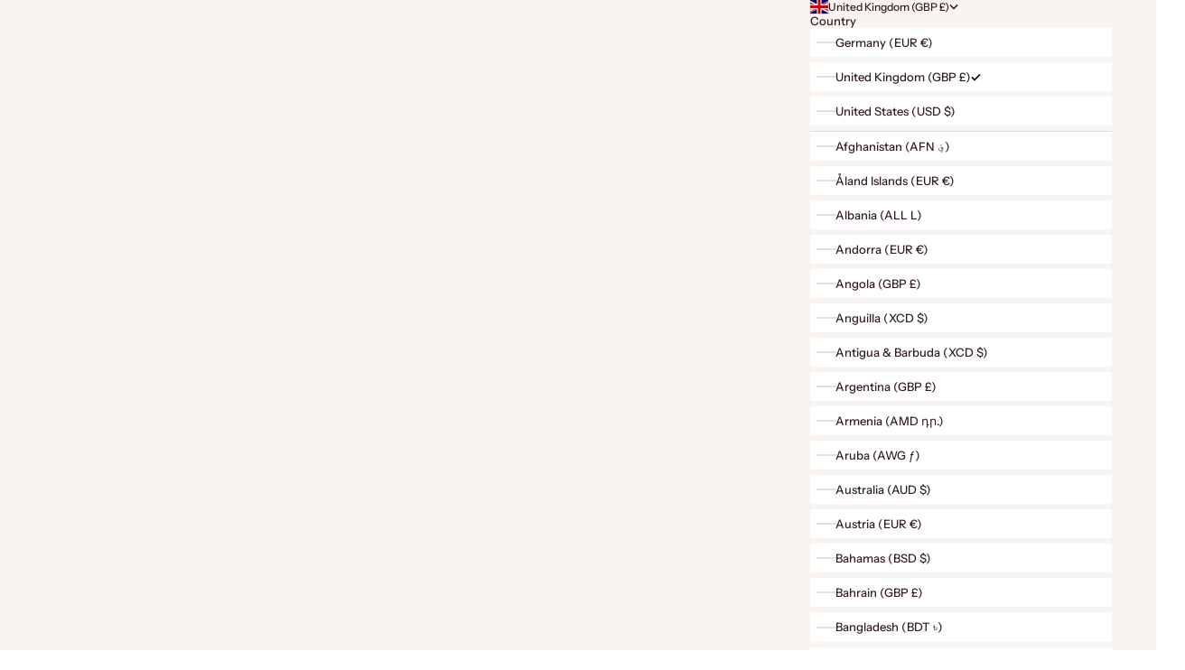

--- FILE ---
content_type: text/css
request_url: https://www.aym-studio.com/cdn/shop/t/237/assets/theme-aym.css?v=85668609966135081561764495724
body_size: 308
content:
.close-dialog{position:absolute;top:1rem;right:1rem;width:2rem;height:2rem;border:1px solid #999;border-radius:50%;background:transparent;cursor:pointer;padding:0;line-height:1}.close-dialog:before{content:"\d7";display:block;font-size:1.5rem;text-align:center;color:#ccc;line-height:2rem}.klaviyo-back-in-stock[data-available=true]{display:none}.klaviyo-back-in-stock dialog{border:none;border-radius:8px;padding:2rem;background:#fff;box-shadow:0 0 50px #0003;max-width:500px;width:90%}.klaviyo-back-in-stock dialog::backdrop{background:#00000080}.klaviyo-back-in-stock form{display:flex;flex-direction:column;gap:1rem;padding-top:1rem}.klaviyo-back-in-stock input{border:1px solid #ccc;border-radius:.5rem;padding:.5rem}.klaviyo-back-in-stock .sign-up-form,.klaviyo-back-in-stock .submitted .success-message{display:block}.klaviyo-back-in-stock .submitted .sign-up-form,.klaviyo-back-in-stock .success-message{display:none}.product-countdown{display:flex;flex-direction:column;background-color:rgb(var(--text-color));color:rgb(var(--background))}.product-countdown .product-countdown__text{font-size:1rem}.product-countdown countdown-timer-flip{font-size:2rem}@media screen and (min-width: 1000px){.modal--market-welcome .popover[preferred-position=above]::part(content){inset-block:auto calc(100% - 3.5rem)}}.variant-picker__option .select{text-align:center}.variant-picker__option .popover__value-option{justify-content:center}.popover__value-option{padding:.5rem;margin-bottom:6px;background-color:#fff}.popover__value-option:has(.line-through){background-color:#ccc;opacity:.5}.color-swatch--circle{padding:2px;outline:1px solid #ccc;width:calc(var(--swatch-width) + 4px);height:calc(var(--swatch-width) + 4px)}.product-card__swatch-list .color-swatch.is-disabled:before{content:none}.product-card__swatch-list .h-stack{flex-direction:column}.product-card .color-swatch--sm{--swatch-selected-border-offset: 0px}.Rise__quick-apply{margin:-10px 0 -30px!important}@media screen and (min-width: 650px){.product-card__swatch-list{opacity:0;visibility:hidden;transition:all .5s ease-in-out}.product-card:hover .product-card__swatch-list{visibility:visible;opacity:1}}#chat-button{display:none}#shopify-chat inbox-online-store-chat[is-open=false]{display:none!important;visibility:hidden}@media (prefers-reduced-motion: no-preference){.product-list__promo[reveal-on-scroll=true]{opacity:1}}.product-card__figure>*{grid-row:1;grid-column:1}.product-card__video{transition:opacity .3s ease;z-index:-1;opacity:0;pointer-events:none;object-fit:cover;height:100%;aspect-ratio:var(--aspect-ratio)}.product-card__video:focus{outline:none}.product-card__video.is-playing{opacity:1;z-index:1}.product-card__figure:has(.product-card__video) .product-card__image--primary{transform:scale(1)!important}.product-card__image{aspect-ratio:var(--aspect-ratio)}.product-gallery__carousel video-media{height:100%}#cart-drawer:has(.offer-spend-over-threshold) .offer-carousel{display:none}.offer-spend-over-threshold{display:grid;grid-template-columns:80px auto;grid-template-rows:2rem auto auto;column-gap:1rem;padding:.5rem;align-items:center;--prose-default-spacing: 0}.offer-spend-over-threshold>*{grid-column:2;width:100%}.offer-spend-over-threshold form{margin-block-start:0}.offer-spend-over-threshold .spend-over-image{grid-column:1;grid-row:1 / 4}.offer-spend-over-threshold .spend-over-progress{width:100%;height:46px;border-radius:4px}progress.spend-over-progress::-webkit-progress-bar{background-color:#e6dfdb;border-radius:4px}progress.spend-over-progress::-webkit-progress-value{background-color:#321e1e;border-radius:4px}progress.spend-over-progress::-moz-progress-bar{background-color:#321e1e;border-radius:4px}
/*# sourceMappingURL=/cdn/shop/t/237/assets/theme-aym.css.map?v=85668609966135081561764495724 */


--- FILE ---
content_type: text/css
request_url: https://cdn.appmate.io/themecode/alexandra-marie/main/custom.css?v=1710808998459660
body_size: 87
content:
wishlist-link .wk-button{--icon-size: 22px;--icon-stroke-width: 1.3px;height:100%;padding:5px 11px}wishlist-link .wk-counter{background:var(--primary);color:var(--bg);font-size:calc(.627rem * var(--FONT-ADJUST-NAV));top:-6px;right:5px}.header__mobile__button wishlist-link .wk-button{margin-right:10px;margin-left:-14px}wishlist-button-collection .wk-floating{z-index:10}wishlist-button-block .wk-button,wishlist-button-block .wk-button:hover{letter-spacing:var(--BTN-LETTER-SPACING);text-transform:var(--BTN-UPPERCASE);font-size:13px;font-family:var(--BTN-FONT-STACK)}wishlist-page .wk-callout-cta{letter-spacing:var(--BTN-LETTER-SPACING);text-transform:var(--BTN-UPPERCASE);font-size:13px;font-family:var(--BTN-FONT-STACK);border-radius:3px;transition:box-shadow .9s ease}wishlist-page .wk-callout-cta:hover{box-shadow:inset 400px 0 #9b7e4a}wishlist-product-card .wk-cta-button,wishlist-product-card .wk-cta-button:hover{letter-spacing:var(--BTN-LETTER-SPACING);text-transform:var(--BTN-UPPERCASE);font-size:13px;font-family:var(--BTN-FONT-STACK);border-radius:3px;transition:box-shadow .9s ease}wishlist-product-card .wk-cta-button:hover{box-shadow:inset 400px 0 #9b7e4a}


--- FILE ---
content_type: text/javascript
request_url: https://www.aym-studio.com/cdn/shop/t/237/assets/theme-aym.js?v=122314096573962733151764495724
body_size: 1218
content:
import{Modal,ProductCard}from"theme";var KlaviyoBackInStock=class extends HTMLElement{constructor(){super(),this.form=this.querySelector("form"),this.modal=this.querySelector("dialog"),this.variantIdInput=this.querySelector('[name="variant_id"]'),this.productTitleInput=this.querySelector('[name="product_title"]'),this.variantTitleInput=this.querySelector('[name="variant_title"]'),this.showModalButton=this.querySelector('button[type="button"]'),this.featuredImage=this.querySelector('[name="featured_image"]'),this.closeButton=this.querySelector(".close-dialog"),this.updateVisibilityFromVariant(window.variant||{id:this.variantIdInput.value,name:this.productTitleInput.value,available:this.dataset.available,featured_image:{src:this.featuredImage.value}}),this.bindEvents()}bindEvents(){document.addEventListener("variant:change",event=>{this.updateVisibilityFromVariant(event.detail.variant)}),this.showModalButton.addEventListener("click",()=>{this.modal.classList.remove("submitted"),this.modal.showModal()}),this.form.addEventListener("submit",async e=>{e.preventDefault(),await this.handleSubmit()}),this.closeButton.addEventListener("click",e=>{this.modal.close()})}updateVisibilityFromVariant(variant){variant&&(this.dataset.available=variant.available,this.variantIdInput.value=variant.id,this.productTitleInput.value=variant.name,variant.featured_image&&(this.featuredImage.value=variant.featured_image.src))}async handleSubmit(){const email=this.form.querySelector('[name="email"]').value,product_id=this.form.querySelector('[name="product_id"]').value,restock_type=this.form.querySelector('[name="restock_type"]').value,company_id="Sjshsj",variant_id=this.variantIdInput.value,product_title=this.productTitleInput.value,featured_image=this.featuredImage.value;if(window.klaviyo&&window.klaviyo.track){window.klaviyo.identify({email});const variantCompositeId=`$shopify:::$default:::${variant_id}`,payload={data:{type:"back-in-stock-subscription",attributes:{profile:{data:{type:"profile",attributes:{email}}},channels:["EMAIL"]},relationships:{variant:{data:{type:"catalog-variant",id:variantCompositeId}}}}};try{const res=await fetch(`https://a.klaviyo.com/client/back-in-stock-subscriptions/?company_id=${encodeURIComponent(company_id)}`,{method:"POST",headers:{"Content-Type":"application/json",revision:"2024-06-15"},body:JSON.stringify(payload)});if(!res.ok&&res.status!==202){const err=await res.json().catch(()=>({}));console.warn("Klaviyo BIS subscribe failed",res.status,err)}console.log("Klaviyo identify and track called")}catch(e){console.error("Network error calling Klaviyo BIS subscribe",e)}}this.modal.classList.add("submitted")}};customElements.define("klaviyo-back-in-stock",KlaviyoBackInStock);var MarketWelcomePopup=class extends Modal{connectedCallback(){super.connectedCallback(),this.shouldAppearAutomatically&&setTimeout(()=>this.show(),this.apparitionDelay)}get apparitionDelay(){return parseInt(this.getAttribute("apparition-delay")||0)*1e3}get shouldAppendToBody(){return!1}get shouldAppearAutomatically(){const query_override=new URLSearchParams(window.location.search).has("market-popup");return!(this.hasAttribute("only-once")&&localStorage.getItem("theme:market-popup-appeared")==="true")||query_override}attributeChangedCallback(name,oldValue,newValue){super.attributeChangedCallback(name,oldValue,newValue),name==="open"&&this.open&&localStorage.setItem("theme:market-popup-appeared","true")}};window.customElements.get("market-welcome-popup")||window.customElements.define("market-welcome-popup",MarketWelcomePopup);const ShopifyChatWidget=class extends HTMLElement{constructor(){super(),this.addEventListener("click",function(e){if(e.preventDefault(),this.inbox=document.querySelector("#shopify-chat inbox-online-store-chat"),this.gorgiouChatBtn=document.querySelector("#chat-button"),!(!this.inbox&&!this.gorgiouChatBtn)){if(this.gorgiouChatBtn){GorgiasChat.isOpen()?(GorgiasChat.close(),this.gorgiouChatBtn.style.display="none"):(this.gorgiouChatBtn.style.display="block",GorgiasChat.open());return}this.inbox.shadowRoot.querySelector("button").click(),setTimeout(this.setChatCentred(),100)}})}setChatCentred(){this.inbox&&(this.inbox.style.right="unset",this.inbox.style.left="50%",this.inbox.style.transform="translate(-50%, 50%)",this.inbox.style.bottom="50%",this.inbox.style.width="50vw",this.inbox.style.height="50vh")}};window.customElements.define("chat-widget",ShopifyChatWidget),ProductCard.prototype.init=function(){this.addVideoPreview()},ProductCard.prototype.addVideoPreview=function(){if(!this.dataset.videoUrl)return;const mediaElement=this.querySelector(".product-card__figure");if(!mediaElement){console.warn("Media element not found for video preview");return}const video=document.createElement("video");video.className="product-card__video",video.muted=!0,video.loop=!0,video.playsInline=!0,video.preload="metadata";const source=document.createElement("source");source.src=this.dataset.videoUrl,source.type=this.dataset.videoMimeType||"video/mp4",video.appendChild(source),mediaElement.appendChild(video),this._videoElement=video,this.setupVideoScrollObserver(),this.setupSwatchVideoBehaviour()},ProductCard.prototype.setupVideoScrollObserver=function(){if(!this._videoElement)return;const observer=new IntersectionObserver(entries=>{entries.forEach(entry=>{const video=entry.target;entry.isIntersecting&&entry.intersectionRatio>=.25?video.paused&&video.play().then(()=>{video.classList.add("is-playing")}).catch(error=>{console.warn("Video play failed:",error)}):video.paused||(video.pause(),video.classList.remove("is-playing"))})},{threshold:[0,.25,1],rootMargin:"0px"});observer.observe(this._videoElement),this._videoObserver=observer},ProductCard.prototype.setupSwatchVideoBehaviour=function(){const swatches=this.querySelector(".product-card__swatch-list");swatches&&(swatches.addEventListener("mouseover",e=>{this._videoElement.paused||(this._videoElement.pause(),this._videoElement.classList.remove("is-playing"))}),swatches.addEventListener("mouseout",e=>{const toElement=e.relatedTarget;(!toElement||!swatches.contains(toElement))&&this._videoElement.paused&&this._videoElement.play().then(()=>{this._videoElement.classList.add("is-playing")}).catch(error=>{console.warn("Video play failed:",error)})}))};const originalConnectedCallback=ProductCard.prototype.connectedCallback;ProductCard.prototype.connectedCallback=function(){originalConnectedCallback&&originalConnectedCallback.call(this),this.init()};const originalDisconnectedCallback=ProductCard.prototype.disconnectedCallback;ProductCard.prototype.disconnectedCallback=function(){this._videoObserver&&(this._videoObserver.disconnect(),this._videoObserver=null),originalDisconnectedCallback&&originalDisconnectedCallback.call(this)};function initializeExistingProductCards(){document.querySelectorAll("product-card").forEach((card,index)=>{card.init&&typeof card.init=="function"&&card.init()})}document.readyState==="loading"?document.addEventListener("DOMContentLoaded",initializeExistingProductCards):initializeExistingProductCards();
//# sourceMappingURL=/cdn/shop/t/237/assets/theme-aym.js.map?v=122314096573962733151764495724


--- FILE ---
content_type: text/plain; charset=utf-8
request_url: https://sprout-app.thegoodapi.com/app/assets/cdn_key?shop_name=alexandra-marie.myshopify.com
body_size: -547
content:
1681aeda-e12c-44fc-a7c7-a667f6247464

--- FILE ---
content_type: text/plain; charset=utf-8
request_url: https://sprout-app.thegoodapi.com/app/assets/cdn_key?shop_name=alexandra-marie.myshopify.com
body_size: -222
content:
1681aeda-e12c-44fc-a7c7-a667f6247464

--- FILE ---
content_type: text/javascript
request_url: https://www.aym-studio.com/cdn/shop/t/237/assets/theme-aym.js?v=122314096573962733151764495724
body_size: 1392
content:
import{Modal,ProductCard}from"theme";var KlaviyoBackInStock=class extends HTMLElement{constructor(){super(),this.form=this.querySelector("form"),this.modal=this.querySelector("dialog"),this.variantIdInput=this.querySelector('[name="variant_id"]'),this.productTitleInput=this.querySelector('[name="product_title"]'),this.variantTitleInput=this.querySelector('[name="variant_title"]'),this.showModalButton=this.querySelector('button[type="button"]'),this.featuredImage=this.querySelector('[name="featured_image"]'),this.closeButton=this.querySelector(".close-dialog"),this.updateVisibilityFromVariant(window.variant||{id:this.variantIdInput.value,name:this.productTitleInput.value,available:this.dataset.available,featured_image:{src:this.featuredImage.value}}),this.bindEvents()}bindEvents(){document.addEventListener("variant:change",event=>{this.updateVisibilityFromVariant(event.detail.variant)}),this.showModalButton.addEventListener("click",()=>{this.modal.classList.remove("submitted"),this.modal.showModal()}),this.form.addEventListener("submit",async e=>{e.preventDefault(),await this.handleSubmit()}),this.closeButton.addEventListener("click",e=>{this.modal.close()})}updateVisibilityFromVariant(variant){variant&&(this.dataset.available=variant.available,this.variantIdInput.value=variant.id,this.productTitleInput.value=variant.name,variant.featured_image&&(this.featuredImage.value=variant.featured_image.src))}async handleSubmit(){const email=this.form.querySelector('[name="email"]').value,product_id=this.form.querySelector('[name="product_id"]').value,restock_type=this.form.querySelector('[name="restock_type"]').value,company_id="Sjshsj",variant_id=this.variantIdInput.value,product_title=this.productTitleInput.value,featured_image=this.featuredImage.value;if(window.klaviyo&&window.klaviyo.track){window.klaviyo.identify({email});const variantCompositeId=`$shopify:::$default:::${variant_id}`,payload={data:{type:"back-in-stock-subscription",attributes:{profile:{data:{type:"profile",attributes:{email}}},channels:["EMAIL"]},relationships:{variant:{data:{type:"catalog-variant",id:variantCompositeId}}}}};try{const res=await fetch(`https://a.klaviyo.com/client/back-in-stock-subscriptions/?company_id=${encodeURIComponent(company_id)}`,{method:"POST",headers:{"Content-Type":"application/json",revision:"2024-06-15"},body:JSON.stringify(payload)});if(!res.ok&&res.status!==202){const err=await res.json().catch(()=>({}));console.warn("Klaviyo BIS subscribe failed",res.status,err)}console.log("Klaviyo identify and track called")}catch(e){console.error("Network error calling Klaviyo BIS subscribe",e)}}this.modal.classList.add("submitted")}};customElements.define("klaviyo-back-in-stock",KlaviyoBackInStock);var MarketWelcomePopup=class extends Modal{connectedCallback(){super.connectedCallback(),this.shouldAppearAutomatically&&setTimeout(()=>this.show(),this.apparitionDelay)}get apparitionDelay(){return parseInt(this.getAttribute("apparition-delay")||0)*1e3}get shouldAppendToBody(){return!1}get shouldAppearAutomatically(){const query_override=new URLSearchParams(window.location.search).has("market-popup");return!(this.hasAttribute("only-once")&&localStorage.getItem("theme:market-popup-appeared")==="true")||query_override}attributeChangedCallback(name,oldValue,newValue){super.attributeChangedCallback(name,oldValue,newValue),name==="open"&&this.open&&localStorage.setItem("theme:market-popup-appeared","true")}};window.customElements.get("market-welcome-popup")||window.customElements.define("market-welcome-popup",MarketWelcomePopup);const ShopifyChatWidget=class extends HTMLElement{constructor(){super(),this.addEventListener("click",function(e){if(e.preventDefault(),this.inbox=document.querySelector("#shopify-chat inbox-online-store-chat"),this.gorgiouChatBtn=document.querySelector("#chat-button"),!(!this.inbox&&!this.gorgiouChatBtn)){if(this.gorgiouChatBtn){GorgiasChat.isOpen()?(GorgiasChat.close(),this.gorgiouChatBtn.style.display="none"):(this.gorgiouChatBtn.style.display="block",GorgiasChat.open());return}this.inbox.shadowRoot.querySelector("button").click(),setTimeout(this.setChatCentred(),100)}})}setChatCentred(){this.inbox&&(this.inbox.style.right="unset",this.inbox.style.left="50%",this.inbox.style.transform="translate(-50%, 50%)",this.inbox.style.bottom="50%",this.inbox.style.width="50vw",this.inbox.style.height="50vh")}};window.customElements.define("chat-widget",ShopifyChatWidget),ProductCard.prototype.init=function(){this.addVideoPreview()},ProductCard.prototype.addVideoPreview=function(){if(!this.dataset.videoUrl)return;const mediaElement=this.querySelector(".product-card__figure");if(!mediaElement){console.warn("Media element not found for video preview");return}const video=document.createElement("video");video.className="product-card__video",video.muted=!0,video.loop=!0,video.playsInline=!0,video.preload="metadata";const source=document.createElement("source");source.src=this.dataset.videoUrl,source.type=this.dataset.videoMimeType||"video/mp4",video.appendChild(source),mediaElement.appendChild(video),this._videoElement=video,this.setupVideoScrollObserver(),this.setupSwatchVideoBehaviour()},ProductCard.prototype.setupVideoScrollObserver=function(){if(!this._videoElement)return;const observer=new IntersectionObserver(entries=>{entries.forEach(entry=>{const video=entry.target;entry.isIntersecting&&entry.intersectionRatio>=.25?video.paused&&video.play().then(()=>{video.classList.add("is-playing")}).catch(error=>{console.warn("Video play failed:",error)}):video.paused||(video.pause(),video.classList.remove("is-playing"))})},{threshold:[0,.25,1],rootMargin:"0px"});observer.observe(this._videoElement),this._videoObserver=observer},ProductCard.prototype.setupSwatchVideoBehaviour=function(){const swatches=this.querySelector(".product-card__swatch-list");swatches&&(swatches.addEventListener("mouseover",e=>{this._videoElement.paused||(this._videoElement.pause(),this._videoElement.classList.remove("is-playing"))}),swatches.addEventListener("mouseout",e=>{const toElement=e.relatedTarget;(!toElement||!swatches.contains(toElement))&&this._videoElement.paused&&this._videoElement.play().then(()=>{this._videoElement.classList.add("is-playing")}).catch(error=>{console.warn("Video play failed:",error)})}))};const originalConnectedCallback=ProductCard.prototype.connectedCallback;ProductCard.prototype.connectedCallback=function(){originalConnectedCallback&&originalConnectedCallback.call(this),this.init()};const originalDisconnectedCallback=ProductCard.prototype.disconnectedCallback;ProductCard.prototype.disconnectedCallback=function(){this._videoObserver&&(this._videoObserver.disconnect(),this._videoObserver=null),originalDisconnectedCallback&&originalDisconnectedCallback.call(this)};function initializeExistingProductCards(){document.querySelectorAll("product-card").forEach((card,index)=>{card.init&&typeof card.init=="function"&&card.init()})}document.readyState==="loading"?document.addEventListener("DOMContentLoaded",initializeExistingProductCards):initializeExistingProductCards();
//# sourceMappingURL=/cdn/shop/t/237/assets/theme-aym.js.map?v=122314096573962733151764495724


--- FILE ---
content_type: text/plain; charset=utf-8
request_url: https://sprout-app.thegoodapi.com/app/assets/cdn_key?shop_name=alexandra-marie.myshopify.com
body_size: -544
content:
1681aeda-e12c-44fc-a7c7-a667f6247464

--- FILE ---
content_type: application/javascript
request_url: https://cdn.appmate.io/themecode/alexandra-marie/main/header-link.js?v=1687297677808838
body_size: 67
content:
export function inject({theme:e}){e.watch({selector:".header__desktop__button .navlink--cart--icon"},t=>{t.closest(".header__desktop__button").insertBefore(e.createComponent("wishlist-link",{wrap:{name:"div",props:{className:"header__desktop__button"}},props:{showIcon:!0,showText:!1,counter:{showNumber:!0,showBrackets:!1,hideWhenZero:!0,floating:"right"}}}))}),e.watch({selector:".header__mobile__button .navlink--cart--icon"},t=>{t.closest(".header__mobile__button").insertBefore(e.createComponent("wishlist-link",{wrap:{name:"div",props:{className:"header__mobile__button"}},props:{showIcon:!0,showText:!1,counter:{showNumber:!0,showBrackets:!1,hideWhenZero:!0,floating:"right"}}}))})}


--- FILE ---
content_type: image/svg+xml
request_url: https://sprout-app.thegoodapi.com/app/badges/tree_count?shop=alexandra-marie.myshopify.com&locale=en&cdn_key=1681aeda-e12c-44fc-a7c7-a667f6247464
body_size: -349
content:
<div class="spt-impact-banner-background">
  <div class="spt-impact-banner-overlay">
    <div class="spt-impact-banner-content">
      <div class="spt-impact-banner-heading">Our Environmental Impact</div>
      <div class="spt-impact-banner-details">
        <span class="spt-impact-banner-total">2465</span><br />
        <span class="spt-impact-banner-subtext"> trees
 planted</span>
      </div>
          </div>
  </div>
</div>
